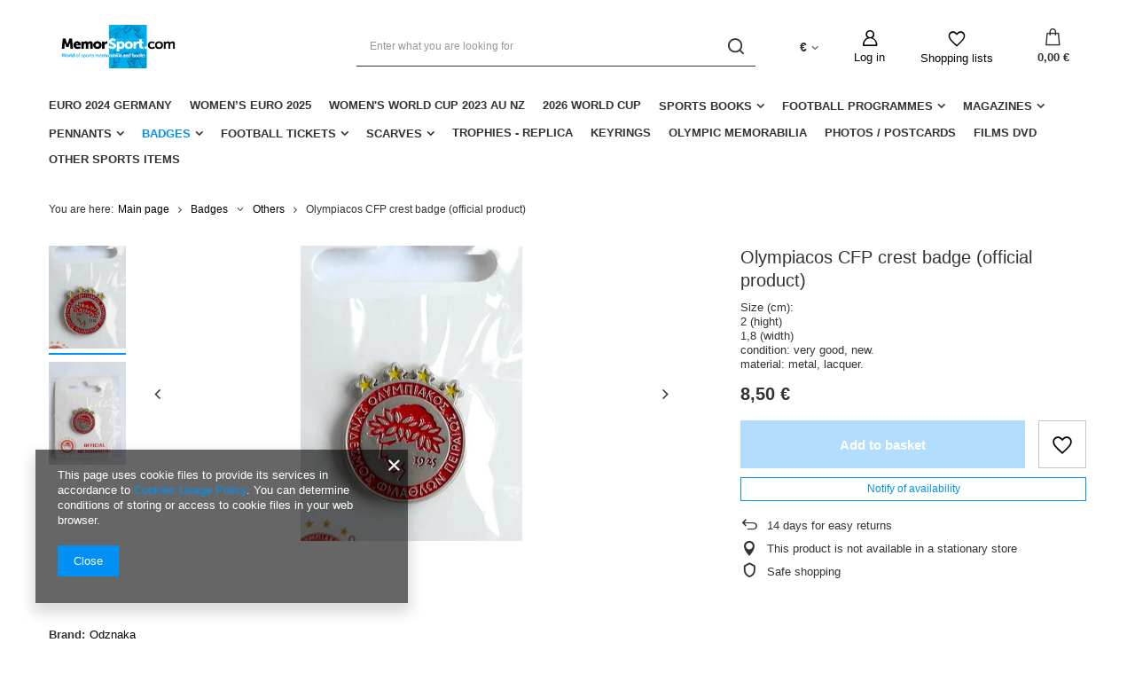

--- FILE ---
content_type: text/html; charset=utf-8
request_url: https://memorsport.com/product-eng-24824-Olympiacos-CFP-crest-badge-official-product.html
body_size: 18913
content:
<!DOCTYPE html>
<html lang="en" class="--vat --gross " ><head><meta name='viewport' content='user-scalable=no, initial-scale = 1.0, maximum-scale = 1.0, width=device-width, viewport-fit=cover'/> <link rel="preload" crossorigin="anonymous" as="font" href="/gfx/eng/fontello.woff?v=2"><meta http-equiv="Content-Type" content="text/html; charset=utf-8"><meta http-equiv="X-UA-Compatible" content="IE=edge"><title>Olympiacos CFP crest badge (official product) | Badges \ Others</title><meta name="keywords" content="Olympiacos CFP crest badge (official product)         | Badges \ Others | sports books, sports memorabilia, football clubs badges, matchday programmes, gadgets football clubs, antiquarian bookshop"><meta name="description" content="Olympiacos CFP crest badge (official product) | Size (cm): 2 (hight) 1,8 (width) condition: very good, new. material: metal, lacquer. | Badges \ Others | Sports Antiquarian recommended unique football memorabilia: books,  tickets, badges, pennants, shirts, programmes"><link rel="icon" href="/gfx/eng/favicon.ico"><meta name="theme-color" content="#0090f6"><meta name="msapplication-navbutton-color" content="#0090f6"><meta name="apple-mobile-web-app-status-bar-style" content="#0090f6"><link rel="preload stylesheet" as="style" href="/gfx/eng/style.css.gzip?r=1644918164"><script>var app_shop={urls:{prefix:'data="/gfx/'.replace('data="', '')+'eng/',graphql:'/graphql/v1/'},vars:{priceType:'gross',priceTypeVat:true,productDeliveryTimeAndAvailabilityWithBasket:false,geoipCountryCode:'US',},txt:{priceTypeText:' gross',},fn:{},fnrun:{},files:[],graphql:{}};const getCookieByName=(name)=>{const value=`; ${document.cookie}`;const parts = value.split(`; ${name}=`);if(parts.length === 2) return parts.pop().split(';').shift();return false;};if(getCookieByName('freeeshipping_clicked')){document.documentElement.classList.remove('--freeShipping');}if(getCookieByName('rabateCode_clicked')){document.documentElement.classList.remove('--rabateCode');}</script><meta name="robots" content="index,follow"><meta name="rating" content="general"><meta name="Author" content="Memorsport based on IdoSell - the best online selling solutions for your e-store (www.idosell.com/shop).">
<!-- Begin LoginOptions html -->

<style>
#client_new_social .service_item[data-name="service_Apple"]:before, 
#cookie_login_social_more .service_item[data-name="service_Apple"]:before,
.oscop_contact .oscop_login__service[data-service="Apple"]:before {
    display: block;
    height: 2.6rem;
    content: url('/gfx/standards/apple.svg?r=1743165583');
}
.oscop_contact .oscop_login__service[data-service="Apple"]:before {
    height: auto;
    transform: scale(0.8);
}
#client_new_social .service_item[data-name="service_Apple"]:has(img.service_icon):before,
#cookie_login_social_more .service_item[data-name="service_Apple"]:has(img.service_icon):before,
.oscop_contact .oscop_login__service[data-service="Apple"]:has(img.service_icon):before {
    display: none;
}
</style>

<!-- End LoginOptions html -->

<!-- Open Graph -->
<meta property="og:type" content="website"><meta property="og:url" content="https://memorsport.com/product-eng-24824-Olympiacos-CFP-crest-badge-official-product.html
"><meta property="og:title" content="Olympiacos CFP crest badge (official product)"><meta property="og:description" content="Size (cm):
2 (hight)
1,8 (width)
condition: very good, new.
material: metal, lacquer."><meta property="og:site_name" content="Memorsport"><meta property="og:locale" content="en_GB"><meta property="og:image" content="https://memorsport.com/hpeciai/9fe127ee76b61dcde772fa781b8a451b/eng_pl_Olympiacos-CFP-crest-badge-official-product-24824_1.jpg"><meta property="og:image:width" content="250"><meta property="og:image:height" content="333"><script >
window.dataLayer = window.dataLayer || [];
window.gtag = function gtag() {
dataLayer.push(arguments);
}
gtag('consent', 'default', {
'ad_storage': 'denied',
'analytics_storage': 'denied',
'ad_personalization': 'denied',
'ad_user_data': 'denied',
'wait_for_update': 500
});

gtag('set', 'ads_data_redaction', true);
</script><script  class='google_consent_mode_update'>
gtag('consent', 'update', {
'ad_storage': 'granted',
'analytics_storage': 'granted',
'ad_personalization': 'granted',
'ad_user_data': 'granted'
});
</script>
<!-- End Open Graph -->

<link rel="canonical" href="https://memorsport.com/product-eng-24824-Olympiacos-CFP-crest-badge-official-product.html" />

                <!-- Global site tag (gtag.js) -->
                <script  async src="https://www.googletagmanager.com/gtag/js?id=G-X7X8H8DTN6"></script>
                <script >
                    window.dataLayer = window.dataLayer || [];
                    window.gtag = function gtag(){dataLayer.push(arguments);}
                    gtag('js', new Date());
                    
                    gtag('config', 'G-X7X8H8DTN6');

                </script>
                <link rel="stylesheet" type="text/css" href="/data/designs/11112_22/gfx/eng/custom.css.gzip?r=1727177205">            <!-- Google Tag Manager -->
                    <script >(function(w,d,s,l,i){w[l]=w[l]||[];w[l].push({'gtm.start':
                    new Date().getTime(),event:'gtm.js'});var f=d.getElementsByTagName(s)[0],
                    j=d.createElement(s),dl=l!='dataLayer'?'&l='+l:'';j.async=true;j.src=
                    'https://www.googletagmanager.com/gtm.js?id='+i+dl;f.parentNode.insertBefore(j,f);
                    })(window,document,'script','dataLayer','GTM-X7X8H8DTN6');</script>
            <!-- End Google Tag Manager -->                <script>
                if (window.ApplePaySession && window.ApplePaySession.canMakePayments()) {
                    var applePayAvailabilityExpires = new Date();
                    applePayAvailabilityExpires.setTime(applePayAvailabilityExpires.getTime() + 2592000000); //30 days
                    document.cookie = 'applePayAvailability=yes; expires=' + applePayAvailabilityExpires.toUTCString() + '; path=/;secure;'
                    var scriptAppleJs = document.createElement('script');
                    scriptAppleJs.src = "/ajax/js/apple.js?v=3";
                    if (document.readyState === "interactive" || document.readyState === "complete") {
                          document.body.append(scriptAppleJs);
                    } else {
                        document.addEventListener("DOMContentLoaded", () => {
                            document.body.append(scriptAppleJs);
                        });  
                    }
                } else {
                    document.cookie = 'applePayAvailability=no; path=/;secure;'
                }
                </script>
                                <script>
                var listenerFn = function(event) {
                    if (event.origin !== "https://payment.idosell.com")
                        return;
                    
                    var isString = (typeof event.data === 'string' || event.data instanceof String);
                    if (!isString) return;
                    try {
                        var eventData = JSON.parse(event.data);
                    } catch (e) {
                        return;
                    }
                    if (!eventData) { return; }                                            
                    if (eventData.isError) { return; }
                    if (eventData.action != 'isReadyToPay') {return; }
                    
                    if (eventData.result.result && eventData.result.paymentMethodPresent) {
                        var googlePayAvailabilityExpires = new Date();
                        googlePayAvailabilityExpires.setTime(googlePayAvailabilityExpires.getTime() + 2592000000); //30 days
                        document.cookie = 'googlePayAvailability=yes; expires=' + googlePayAvailabilityExpires.toUTCString() + '; path=/;secure;'
                    } else {
                        document.cookie = 'googlePayAvailability=no; path=/;secure;'
                    }                                            
                }     
                if (!window.isAdded)
                {                                        
                    if (window.oldListener != null) {
                         window.removeEventListener('message', window.oldListener);
                    }                        
                    window.addEventListener('message', listenerFn);
                    window.oldListener = listenerFn;                                      
                       
                    const iframe = document.createElement('iframe');
                    iframe.src = "https://payment.idosell.com/assets/html/checkGooglePayAvailability.html?origin=https%3A%2F%2Fmemorsport.com";
                    iframe.style.display = 'none';                                            

                    if (document.readyState === "interactive" || document.readyState === "complete") {
                          if (!window.isAdded) {
                              window.isAdded = true;
                              document.body.append(iframe);
                          }
                    } else {
                        document.addEventListener("DOMContentLoaded", () => {
                            if (!window.isAdded) {
                              window.isAdded = true;
                              document.body.append(iframe);
                          }
                        });  
                    }  
                }
                </script>
                <script>let paypalDate = new Date();
                    paypalDate.setTime(paypalDate.getTime() + 86400000);
                    document.cookie = 'payPalAvailability_EUR=-1; expires=' + paypalDate.getTime() + '; path=/; secure';
                </script><link rel="preload" as="image" href="/hpeciai/964b7018aab2280e594ccf478718a0a8/eng_pm_Olympiacos-CFP-crest-badge-official-product-24824_1.jpg"><style>
								#main_banner1.skeleton .main_slider__item {
									padding-top: calc(120/757* 100%);
								}
								#main_banner1 .main_slider__item > a.loading {
									min-height: 120px;
								}
							</style><style>
									#photos_slider[data-skeleton] .photos__link:before {
										padding-top: calc(333/250* 100%);
									}
									@media (min-width: 979px) {.photos__slider[data-skeleton] .photos__figure:not(.--nav):first-child .photos__link {
										max-height: 333px;
									}}
								</style></head><body><script>
					var script = document.createElement('script');
					script.src = app_shop.urls.prefix + 'envelope.js.gzip';

					document.getElementsByTagName('body')[0].insertBefore(script, document.getElementsByTagName('body')[0].firstChild);
				</script><div id="container" class="projector_page container max-width-1200"><header class=" commercial_banner"><script class="ajaxLoad">
                app_shop.vars.vat_registered = "true";
                app_shop.vars.currency_format = "###,##0.00";
                
                    app_shop.vars.currency_before_value = false;
                
                    app_shop.vars.currency_space = true;
                
                app_shop.vars.symbol = "€";
                app_shop.vars.id= "EUR";
                app_shop.vars.baseurl = "http://memorsport.com/";
                app_shop.vars.sslurl= "https://memorsport.com/";
                app_shop.vars.curr_url= "%2Fproduct-eng-24824-Olympiacos-CFP-crest-badge-official-product.html";
                

                var currency_decimal_separator = ',';
                var currency_grouping_separator = ' ';

                
                    app_shop.vars.blacklist_extension = ["exe","com","swf","js","php"];
                
                    app_shop.vars.blacklist_mime = ["application/javascript","application/octet-stream","message/http","text/javascript","application/x-deb","application/x-javascript","application/x-shockwave-flash","application/x-msdownload"];
                
                    app_shop.urls.contact = "/contact-eng.html";
                </script><div id="viewType" style="display:none"></div><div id="logo" class="d-flex align-items-center" data-bg="/data/gfx/mask/eng/top_2_big.png"><a href="/main.php" target="_self"><img src="/data/gfx/mask/eng/logo_2_big.png" alt="Memorsport" width="980" height="155"></a></div><form action="https://memorsport.com/search.php" method="get" id="menu_search" class="menu_search"><a href="#showSearchForm" class="menu_search__mobile"></a><div class="menu_search__block"><div class="menu_search__item --input"><input class="menu_search__input" type="text" name="text" autocomplete="off" placeholder="Enter what you are looking for"><button class="menu_search__submit" type="submit"></button></div><div class="menu_search__item --results search_result"></div></div></form><div id="menu_settings" class="align-items-center justify-content-center justify-content-lg-end"><div class="open_trigger"><span class="d-none d-md-inline-block flag_txt">€</span><div class="menu_settings_wrapper d-md-none"><div class="menu_settings_inline"><div class="menu_settings_header">
										Language and currency:
									</div><div class="menu_settings_content"><span class="menu_settings_flag flag flag_eng"></span><strong class="menu_settings_value"><span class="menu_settings_language">en</span><span> | </span><span class="menu_settings_currency">€</span></strong></div></div><div class="menu_settings_inline"><div class="menu_settings_header">
										Delivery to:
									</div><div class="menu_settings_content"><strong class="menu_settings_value">Poland</strong></div></div></div><i class="icon-angle-down d-none d-md-inline-block"></i></div><form action="https://memorsport.com/settings.php" method="post"><ul class="bg_alter"><li><div class="form-group"><label for="menu_settings_curr">Prices in:</label><div class="select-after"><select class="form-control" name="curr" id="menu_settings_curr"><option value="PLN">zł (1 € = 4.2128zł)
																	</option><option value="EUR" selected>€</option><option value="USD">$ (1 € = 1.1693$)
																	</option><option value="GBP">£ (1 € = 0.8698£)
																	</option></select></div></div><div class="form-group"><label for="menu_settings_country">Country of collecting the order</label><div class="select-after"><select class="form-control" name="country" id="menu_settings_country"><option value="1143020002">Afghanistan</option><option value="1170044706">Akrotiri</option><option value="1143020001">Albania</option><option value="1143020004">Algieria</option><option value="1143020005">Andorra</option><option value="1143020006">Angola</option><option value="1143020007">Anguilla</option><option value="1143020009">Antigua and Barbuda</option><option value="1143020012">Argentina</option><option value="1143020013">Armenia</option><option value="1143020015">Australia</option><option value="1143020016">Austria</option><option value="1143020017">Azerbaijan</option><option value="1143020018">Bahamas</option><option value="1143020019">Bahrain</option><option value="1143020027">Belarus</option><option value="1143020022">Belgium</option><option value="1143020028">Boliwia</option><option value="1143020029">Bosnia and Herzegovina</option><option value="1143020031">Brazil</option><option value="1143020033">Bulgaria</option><option value="1143020095">Canada</option><option value="1143020036">Chile</option><option value="1143020037">China</option><option value="1143020101"> Colombia</option><option value="1143020107">Costa Rica</option><option value="1143020038">Croatia</option><option value="1143020040">Cyprus</option><option value="1143020041">Czech Republic</option><option value="1143020042">Denmark</option><option value="1143020049">Ecuador</option><option value="1143020048">Egypt</option><option value="1143020051">Estonia</option><option value="1143020056">Finland</option><option value="1143020057">France</option><option value="1143020065">Georgia</option><option value="1143020143">Germany</option><option value="1143020218">Great Britain</option><option value="1143020062">Greece</option><option value="1143020078">Hong Kong</option><option value="1143020217">Hungary</option><option value="1143020084">Iceland</option><option value="1143020079">India</option><option value="1143020080">Indonesia</option><option value="1143020083">Ireland</option><option value="1143020085">Israel</option><option value="1143020220">Italy</option><option value="1143020087">Japan</option><option value="1143020118">Latvia</option><option value="1143020115">Liechtenstein</option><option value="1143020116">Lithuania</option><option value="1143020117">Luxembourg</option><option value="1143020119">Macedonia</option><option value="1143020123">Malaysia</option><option value="1143020126">Malta</option><option value="1143020133">Mexico</option><option value="1143020134">Moldova</option><option value="1143020135">Monaco</option><option value="1170044701">Montenegro</option><option value="1143020129">Morocco</option><option value="1143020076">Netherlands</option><option value="1143020151">New Zealand</option><option value="1143020149">Norway</option><option value="1143020158">Paraguay</option><option value="1143020159">Peru</option><option value="1143020054">Philippines</option><option selected value="1143020003">Poland</option><option value="1143020163">Portugal</option><option value="1143020096">Qatar</option><option value="1143020169">Romania</option><option value="1143020168">Russia</option><option value="1143020177">San Marino</option><option value="1143020011">Saudi Arabia</option><option value="1170044700">Serbia</option><option value="1143020181">Singapore</option><option value="1143020182">Slovakia</option><option value="1143020183">Slovenia</option><option value="1143020165">South Africa</option><option value="1143020106">South Korea </option><option value="1143020075">Spain</option><option value="1143020193">Sweden</option><option value="1143020192">Switzerland</option><option value="1143020197">Taiwan</option><option value="1143020196">Thailand</option><option value="1143020204">Tunisia</option><option value="1143020205">Turkey</option><option value="1143020210">Ukraine</option><option value="1143020234">United Arab Emirates</option><option value="1143020186"> United States</option><option value="1143020211">Uruguay</option><option value="1143020212">Uzbekistan</option><option value="1143020219">Vietnam</option></select></div></div></li><li class="buttons"><button class="btn --solid --large" type="submit">
										Apply changes
									</button></li></ul></form><div id="menu_additional"><a class="account_link" href="https://memorsport.com/login.php">Log in</a><div class="shopping_list_top" data-empty="true"><a href="https://memorsport.com/en/shoppinglist/" class="wishlist_link slt_link">Shopping lists</a><div class="slt_lists"><ul class="slt_lists__nav"><li class="slt_lists__nav_item" data-list_skeleton="true" data-list_id="true" data-shared="true"><a class="slt_lists__nav_link" data-list_href="true"><span class="slt_lists__nav_name" data-list_name="true"></span><span class="slt_lists__count" data-list_count="true">0</span></a></li></ul><span class="slt_lists__empty">Add to it products you like and want to buy later.</span></div></div></div></div><div class="shopping_list_top_mobile" data-empty="true"><a href="https://memorsport.com/en/shoppinglist/" class="sltm_link"></a></div><div class="sl_choose sl_dialog"><div class="sl_choose__wrapper sl_dialog__wrapper p-4 p-md-5"><div class="sl_choose__item --top sl_dialog_close mb-2"><strong class="sl_choose__label">Save to shopping list</strong></div><div class="sl_choose__item --lists" data-empty="true"><div class="sl_choose__list f-group --radio m-0 d-md-flex align-items-md-center justify-content-md-between" data-list_skeleton="true" data-list_id="true" data-shared="true"><input type="radio" name="add" class="sl_choose__input f-control" id="slChooseRadioSelect" data-list_position="true"><label for="slChooseRadioSelect" class="sl_choose__group_label f-label py-4" data-list_position="true"><span class="sl_choose__sub d-flex align-items-center"><span class="sl_choose__name" data-list_name="true"></span><span class="sl_choose__count" data-list_count="true">0</span></span></label><button type="button" class="sl_choose__button --desktop btn --solid">Save</button></div></div><div class="sl_choose__item --create sl_create mt-4"><a href="#new" class="sl_create__link  align-items-center">Create a new shopping list</a><form class="sl_create__form align-items-center"><div class="sl_create__group f-group --small mb-0"><input type="text" class="sl_create__input f-control" required="required"><label class="sl_create__label f-label">New list name</label></div><button type="submit" class="sl_create__button btn --solid ml-2 ml-md-3">Create a list</button></form></div><div class="sl_choose__item --mobile mt-4 d-flex justify-content-center d-md-none"><button class="sl_choose__button --mobile btn --solid --large">Save</button></div></div></div><div id="menu_basket" class="topBasket"><a class="topBasket__sub" href="/basketedit.php"><span class="badge badge-info"></span><strong class="topBasket__price" style="display: none;">0,00 €</strong></a><div class="topBasket__details --products" style="display: none;"><div class="topBasket__block --labels"><label class="topBasket__item --name">Product</label><label class="topBasket__item --sum">Quantity</label><label class="topBasket__item --prices">Price</label></div><div class="topBasket__block --products"></div></div><div class="topBasket__details --shipping" style="display: none;"><span class="topBasket__name">Delivery cost from</span><span id="shipppingCost"></span></div><script>
						app_shop.vars.cache_html = true;
					</script></div><nav id="menu_categories" class="wide"><button type="button" class="navbar-toggler"><i class="icon-reorder"></i></button><div class="navbar-collapse" id="menu_navbar"><ul class="navbar-nav mx-md-n2"><li class="nav-item"><a  href="/eng_m_Euro-2024-Germany-392.html" target="_self" title="Euro 2024 Germany" class="nav-link" >Euro 2024 Germany</a></li><li class="nav-item"><a  href="/eng_m_Womens-EURO-2025-518.html" target="_self" title="Women’s EURO 2025" class="nav-link" >Women’s EURO 2025</a></li><li class="nav-item"><a  href="/eng_m_Womens-World-Cup-2023-AU-NZ-399.html" target="_self" title="Women's World Cup 2023 AU NZ" class="nav-link" >Women's World Cup 2023 AU NZ</a></li><li class="nav-item"><a  href="/eng_m_2026-World-Cup-356.html" target="_self" title="2026 World Cup" class="nav-link" >2026 World Cup</a></li><li class="nav-item"><a  href="/eng_m_Sports-Books-260.html" target="_self" title="Sports Books" class="nav-link" >Sports Books</a><ul class="navbar-subnav"><li class="nav-item"><a class="nav-link" href="/eng_m_Sports-Books_Football-261.html" target="_self">Football</a><ul class="navbar-subsubnav more"><li class="nav-item"><a class="nav-link" href="/eng_m_Sports-Books_Football_World-Cup-300.html" target="_self">World Cup </a></li><li class="nav-item"><a class="nav-link" href="/eng_m_Sports-Books_Football_Euro-Championship-299.html" target="_self">Euro Championship</a></li><li class="nav-item"><a class="nav-link" href="/eng_m_Sports-Books_Football_European-Cups-298.html" target="_self">European Cups</a></li><li class="nav-item"><a class="nav-link" href="/eng_m_Sports-Books_Football_Poland-288.html" target="_self">Poland</a></li><li class="nav-item"><a class="nav-link" href="/eng_m_Sports-Books_Football_Czech-Republic-293.html" target="_self">Czech Republic</a></li><li class="nav-item"><a class="nav-link" href="/eng_m_Sports-Books_Football_Germany-289.html" target="_self">Germany</a></li><li class="nav-item"><a class="nav-link" href="/eng_m_Sports-Books_Football_Great-Britain-291.html" target="_self">Great Britain</a></li><li class="nav-item"><a class="nav-link" href="/eng_m_Sports-Books_Football_Belgium-290.html" target="_self">Belgium</a></li><li class="nav-item"><a class="nav-link" href="/eng_m_Sports-Books_Football_France-304.html" target="_self">France</a></li><li class="nav-item"><a class="nav-link" href="/eng_m_Sports-Books_Football_Holland-346.html" target="_self">Holland</a></li><li class="nav-item"><a class="nav-link" href="/eng_m_Sports-Books_Football_Italy-347.html" target="_self">Italy</a></li><li class="nav-item"><a class="nav-link" href="/eng_m_Sports-Books_Football_Ukraine-292.html" target="_self">Ukraine</a></li><li class="nav-item"><a class="nav-link" href="/eng_m_Sports-Books_Football_Hungary-294.html" target="_self">Hungary</a></li><li class="nav-item"><a class="nav-link" href="/eng_m_Sports-Books_Football_Romania-295.html" target="_self">Romania</a></li><li class="nav-item"><a class="nav-link" href="/eng_m_Sports-Books_Football_Bulgaria-340.html" target="_self">Bulgaria</a></li><li class="nav-item"><a class="nav-link" href="/eng_m_Sports-Books_Football_Greece-297.html" target="_self">Greece</a></li><li class="nav-item"><a class="nav-link" href="/eng_m_Sports-Books_Football_Turkey-349.html" target="_self">Turkey</a></li><li class="nav-item"><a class="nav-link" href="/eng_m_Sports-Books_Football_Another-Countries-337.html" target="_self">Another Countries</a></li><li class="nav-item"><a class="nav-link" href="/eng_m_Sports-Books_Football_Varia-343.html" target="_self">Varia</a></li><li class="nav-item"><a class="nav-link" href="/eng_m_Sports-Books_Football_Training-344.html" target="_self">Training</a></li><li class="nav-item display-all more"><a href="##" class="nav-link display-all" txt_alt="- fold">
																		+ extend
																	</a></li></ul></li><li class="nav-item empty"><a class="nav-link" href="/eng_m_Sports-Books_Olympic-Games-262.html" target="_self">Olympic Games</a></li><li class="nav-item empty"><a class="nav-link" href="/eng_m_Sports-Books_Volleyball-263.html" target="_self">Volleyball</a></li><li class="nav-item empty"><a class="nav-link" href="/eng_m_Sports-Books_Handball-390.html" target="_self">Handball</a></li><li class="nav-item empty"><a class="nav-link" href="/eng_m_Sports-Books_Athletics-264.html" target="_self">Athletics</a></li><li class="nav-item empty"><a class="nav-link" href="/eng_m_Sports-Books_Boxing-265.html" target="_self">Boxing </a></li><li class="nav-item empty"><a class="nav-link" href="/eng_m_Sports-Books_Combat-Sports-382.html" target="_self">Combat Sports</a></li><li class="nav-item empty"><a class="nav-link" href="/eng_m_Sports-Books_Basketball-266.html" target="_self">Basketball</a></li><li class="nav-item"><a class="nav-link" href="/eng_m_Sports-Books_Speedway-277.html" target="_self">Speedway</a><ul class="navbar-subsubnav"><li class="nav-item"><a class="nav-link" href="/eng_m_Sports-Books_Speedway_Programmes-301.html" target="_self">Programmes</a></li><li class="nav-item"><a class="nav-link" href="/eng_m_Sports-Books_Speedway_Reference-Clubs-Histories-302.html" target="_self">Reference / Clubs Histories</a></li><li class="nav-item"><a class="nav-link" href="/eng_m_Sports-Books_Speedway_Biographies-303.html" target="_self">Biographies</a></li></ul></li><li class="nav-item empty"><a class="nav-link" href="/eng_m_Sports-Books_Motor-Sports-387.html" target="_self">Motor Sports</a></li><li class="nav-item empty"><a class="nav-link" href="/eng_m_Sports-Books_Tennis-268.html" target="_self">Tennis</a></li><li class="nav-item empty"><a class="nav-link" href="/eng_m_Sports-Books_Cycling-269.html" target="_self">Cycling</a></li><li class="nav-item empty"><a class="nav-link" href="/eng_m_Sports-Books_Winter-Sports-270.html" target="_self">Winter Sports</a></li><li class="nav-item empty"><a class="nav-link" href="/eng_m_Sports-Books_Water-Sports-380.html" target="_self">Water Sports</a></li><li class="nav-item empty"><a class="nav-link" href="/eng_m_Sports-Books_Alpinism-376.html" target="_self">Alpinism</a></li><li class="nav-item empty"><a class="nav-link" href="/eng_m_Sports-Books_Horse-riding-378.html" target="_self">Horse riding</a></li><li class="nav-item empty"><a class="nav-link" href="/eng_m_Sports-Books_Chess-Bridge-389.html" target="_self">Chess, Bridge</a></li><li class="nav-item empty"><a class="nav-link" href="/eng_m_Sports-Books_Others-Sports-391.html" target="_self">Others Sports</a></li><li class="nav-item empty"><a class="nav-link" href="/eng_m_Sports-Books_Varia-271.html" target="_self">Varia</a></li><li class="nav-item empty"><a class="nav-link" href="/eng_m_Sports-Books_Biographies-342.html" target="_self">Biographies</a></li></ul></li><li class="nav-item"><a  href="/eng_m_Football-Programmes-272.html" target="_self" title="Football Programmes" class="nav-link" >Football Programmes</a><ul class="navbar-subnav"><li class="nav-item empty"><a class="nav-link" href="/eng_m_Football-Programmes_International-Matches-273.html" target="_self">International Matches</a></li><li class="nav-item empty"><a class="nav-link" href="/eng_m_Football-Programmes_European-Cups-274.html" target="_self">European Cups</a></li><li class="nav-item empty"><a class="nav-link" href="/eng_m_Football-Programmes_Domestic-Matches-275.html" target="_self">Domestic Matches</a></li><li class="nav-item empty"><a class="nav-link" href="/eng_m_Football-Programmes_Others-276.html" target="_self">Others</a></li><li class="nav-item empty"><a class="nav-link" href="/eng_m_Football-Programmes_Other-sports-345.html" target="_self">Other sports</a></li></ul></li><li class="nav-item"><a  href="/eng_m_Magazines-278.html" target="_self" title="Magazines" class="nav-link" >Magazines</a><ul class="navbar-subnav"><li class="nav-item empty"><a class="nav-link" href="/eng_m_Magazines_Football-Guides-279.html" target="_self">Football Guides</a></li><li class="nav-item empty"><a class="nav-link" href="/eng_m_Magazines_Collectibles-280.html" target="_self">Collectibles</a></li><li class="nav-item empty"><a class="nav-link" href="/eng_m_Magazines_Others-281.html" target="_self">Others</a></li></ul></li><li class="nav-item"><a  href="/eng_m_Pennants-282.html" target="_self" title="Pennants" class="nav-link" >Pennants</a><ul class="navbar-subnav"><li class="nav-item empty"><a class="nav-link" href="/eng_m_Pennants_Football-Federations-341.html" target="_self">Football Federations</a></li><li class="nav-item empty"><a class="nav-link" href="/eng_m_Pennants_Polish-Clubs-283.html" target="_self">Polish Clubs</a></li><li class="nav-item empty"><a class="nav-link" href="/eng_m_Pennants_German-Clubs-284.html" target="_self">German Clubs</a></li><li class="nav-item empty"><a class="nav-link" href="/eng_m_Pennants_Commemorative-286.html" target="_self">Commemorative</a></li><li class="nav-item empty"><a class="nav-link" href="/eng_m_Pennants_Others-339.html" target="_self">Others</a></li></ul></li><li class="nav-item active"><a  href="/eng_m_Badges-305.html" target="_self" title="Badges" class="nav-link active" >Badges</a><ul class="navbar-subnav"><li class="nav-item empty"><a class="nav-link" href="/eng_m_Badges_Football-Federations-306.html" target="_self">Football Federations</a></li><li class="nav-item empty"><a class="nav-link" href="/eng_m_Badges_Poland-307.html" target="_self">Poland</a></li><li class="nav-item empty"><a class="nav-link" href="/eng_m_Badges_Germany-308.html" target="_self">Germany</a></li><li class="nav-item empty"><a class="nav-link" href="/eng_m_Badges_Spain-309.html" target="_self">Spain</a></li><li class="nav-item empty"><a class="nav-link" href="/eng_m_Badges_Sweden-310.html" target="_self">Sweden</a></li><li class="nav-item empty"><a class="nav-link" href="/eng_m_Badges_Holland-311.html" target="_self">Holland</a></li><li class="nav-item empty"><a class="nav-link" href="/eng_m_Badges_Belgium-322.html" target="_self">Belgium</a></li><li class="nav-item empty"><a class="nav-link" href="/eng_m_Badges_France-321.html" target="_self">France</a></li><li class="nav-item empty"><a class="nav-link" href="/eng_m_Badges_Romania-312.html" target="_self">Romania</a></li><li class="nav-item empty"><a class="nav-link" href="/eng_m_Badges_Hungary-313.html" target="_self">Hungary</a></li><li class="nav-item empty"><a class="nav-link" href="/eng_m_Badges_Bulgaria-314.html" target="_self">Bulgaria</a></li><li class="nav-item empty"><a class="nav-link" href="/eng_m_Badges_Serbia-315.html" target="_self">Serbia</a></li><li class="nav-item empty"><a class="nav-link" href="/eng_m_Badges_Croatia-316.html" target="_self">Croatia</a></li><li class="nav-item empty"><a class="nav-link" href="/eng_m_Badges_Czech-Republic-317.html" target="_self">Czech Republic</a></li><li class="nav-item empty"><a class="nav-link" href="/eng_m_Badges_Ukraine-318.html" target="_self">Ukraine</a></li><li class="nav-item empty"><a class="nav-link" href="/eng_m_Badges_South-America-319.html" target="_self">South America</a></li><li class="nav-item active empty"><a class="nav-link active" href="/eng_m_Badges_Others-320.html" target="_self">Others</a></li><li class="nav-item empty"><a class="nav-link" href="/eng_m_Badges_Commemorative-323.html" target="_self">Commemorative</a></li><li class="nav-item empty"><a class="nav-link" href="/eng_m_Badges_Slovenia-364.html" target="_self">Slovenia</a></li><li class="nav-item empty"><a class="nav-link" href="/eng_m_Badges_Slovakia-365.html" target="_self">Slovakia</a></li><li class="nav-item empty"><a class="nav-link" href="/eng_m_Badges_Denmark-366.html" target="_self">Denmark</a></li><li class="nav-item empty"><a class="nav-link" href="/eng_m_Badges_Austria-367.html" target="_self">Austria</a></li><li class="nav-item empty"><a class="nav-link" href="/eng_m_Badges_Switzerland-368.html" target="_self">Switzerland</a></li><li class="nav-item empty"><a class="nav-link" href="/eng_m_Badges_England-369.html" target="_self">England</a></li><li class="nav-item empty"><a class="nav-link" href="/eng_m_Badges_Portugal-372.html" target="_self">Portugal</a></li><li class="nav-item empty"><a class="nav-link" href="/eng_m_Badges_Russia-373.html" target="_self">Russia</a></li><li class="nav-item empty"><a class="nav-link" href="/eng_m_Badges_Italy-374.html" target="_self">Italy</a></li></ul></li><li class="nav-item"><a  href="/eng_m_Football-Tickets-324.html" target="_self" title="Football Tickets" class="nav-link" >Football Tickets</a><ul class="navbar-subnav"><li class="nav-item empty"><a class="nav-link" href="/eng_m_Football-Tickets_European-Cups-325.html" target="_self">European Cups</a></li><li class="nav-item empty"><a class="nav-link" href="/eng_m_Football-Tickets_International-Matches-326.html" target="_self">International Matches</a></li><li class="nav-item empty"><a class="nav-link" href="/eng_m_Football-Tickets_Domestic-Leagues-327.html" target="_self">Domestic Leagues</a></li><li class="nav-item empty"><a class="nav-link" href="/eng_m_Football-Tickets_Others-328.html" target="_self">Others</a></li><li class="nav-item empty"><a class="nav-link" href="/eng_m_Football-Tickets_Other-Sports-329.html" target="_self">Other Sports</a></li></ul></li><li class="nav-item"><a  href="/eng_m_Scarves-330.html" target="_self" title="Scarves" class="nav-link" >Scarves</a><ul class="navbar-subnav"><li class="nav-item empty"><a class="nav-link" href="/eng_m_Scarves_Clubs-331.html" target="_self">Clubs</a></li><li class="nav-item empty"><a class="nav-link" href="/eng_m_Scarves_Matches-332.html" target="_self">Matches</a></li><li class="nav-item empty"><a class="nav-link" href="/eng_m_Scarves_Commemorative-333.html" target="_self">Commemorative</a></li></ul></li><li class="nav-item"><a  href="/eng_m_Trophies-replica-397.html" target="_self" title="Trophies - replica" class="nav-link" >Trophies - replica</a></li><li class="nav-item"><a  href="/eng_m_Keyrings-395.html" target="_self" title="Keyrings" class="nav-link" >Keyrings</a></li><li class="nav-item"><a  href="/eng_m_Olympic-Memorabilia-338.html" target="_self" title="Olympic Memorabilia" class="nav-link" >Olympic Memorabilia</a></li><li class="nav-item"><a  href="/eng_m_Photos-Postcards-335.html" target="_self" title="Photos / Postcards" class="nav-link" >Photos / Postcards</a></li><li class="nav-item"><a  href="/eng_m_Films-DVD-336.html" target="_self" title="Films DVD" class="nav-link" >Films DVD</a></li><li class="nav-item"><a  href="/eng_m_Other-sports-items-287.html" target="_self" title="Other sports items" class="nav-link" >Other sports items</a></li></ul></div></nav><div id="breadcrumbs" class="breadcrumbs"><div class="back_button"><button id="back_button"></button></div><div class="list_wrapper"><ol><li><span>You are here:  </span></li><li class="bc-main"><span><a href="/">Main page</a></span></li><li class="category bc-item-1 --more"><a class="category" href="/eng_m_Badges-305.html">Badges</a><ul class="breadcrumbs__sub"><li class="breadcrumbs__item"><a class="breadcrumbs__link --link" href="/eng_m_Badges_Football-Federations-306.html">Football Federations</a></li><li class="breadcrumbs__item"><a class="breadcrumbs__link --link" href="/eng_m_Badges_Poland-307.html">Poland</a></li><li class="breadcrumbs__item"><a class="breadcrumbs__link --link" href="/eng_m_Badges_Germany-308.html">Germany</a></li><li class="breadcrumbs__item"><a class="breadcrumbs__link --link" href="/eng_m_Badges_Spain-309.html">Spain</a></li><li class="breadcrumbs__item"><a class="breadcrumbs__link --link" href="/eng_m_Badges_Sweden-310.html">Sweden</a></li><li class="breadcrumbs__item"><a class="breadcrumbs__link --link" href="/eng_m_Badges_Holland-311.html">Holland</a></li><li class="breadcrumbs__item"><a class="breadcrumbs__link --link" href="/eng_m_Badges_Belgium-322.html">Belgium</a></li><li class="breadcrumbs__item"><a class="breadcrumbs__link --link" href="/eng_m_Badges_France-321.html">France</a></li><li class="breadcrumbs__item"><a class="breadcrumbs__link --link" href="/eng_m_Badges_Romania-312.html">Romania</a></li><li class="breadcrumbs__item"><a class="breadcrumbs__link --link" href="/eng_m_Badges_Hungary-313.html">Hungary</a></li><li class="breadcrumbs__item"><a class="breadcrumbs__link --link" href="/eng_m_Badges_Bulgaria-314.html">Bulgaria</a></li><li class="breadcrumbs__item"><a class="breadcrumbs__link --link" href="/eng_m_Badges_Serbia-315.html">Serbia</a></li><li class="breadcrumbs__item"><a class="breadcrumbs__link --link" href="/eng_m_Badges_Croatia-316.html">Croatia</a></li><li class="breadcrumbs__item"><a class="breadcrumbs__link --link" href="/eng_m_Badges_Czech-Republic-317.html">Czech Republic</a></li><li class="breadcrumbs__item"><a class="breadcrumbs__link --link" href="/eng_m_Badges_Ukraine-318.html">Ukraine</a></li><li class="breadcrumbs__item"><a class="breadcrumbs__link --link" href="/eng_m_Badges_South-America-319.html">South America</a></li><li class="breadcrumbs__item"><a class="breadcrumbs__link --link" href="/eng_m_Badges_Others-320.html">Others</a></li><li class="breadcrumbs__item"><a class="breadcrumbs__link --link" href="/eng_m_Badges_Commemorative-323.html">Commemorative</a></li><li class="breadcrumbs__item"><a class="breadcrumbs__link --link" href="/eng_m_Badges_Slovenia-364.html">Slovenia</a></li><li class="breadcrumbs__item"><a class="breadcrumbs__link --link" href="/eng_m_Badges_Slovakia-365.html">Slovakia</a></li><li class="breadcrumbs__item"><a class="breadcrumbs__link --link" href="/eng_m_Badges_Denmark-366.html">Denmark</a></li><li class="breadcrumbs__item"><a class="breadcrumbs__link --link" href="/eng_m_Badges_Austria-367.html">Austria</a></li><li class="breadcrumbs__item"><a class="breadcrumbs__link --link" href="/eng_m_Badges_Switzerland-368.html">Switzerland</a></li><li class="breadcrumbs__item"><a class="breadcrumbs__link --link" href="/eng_m_Badges_England-369.html">England</a></li><li class="breadcrumbs__item"><a class="breadcrumbs__link --link" href="/eng_m_Badges_Portugal-372.html">Portugal</a></li><li class="breadcrumbs__item"><a class="breadcrumbs__link --link" href="/eng_m_Badges_Russia-373.html">Russia</a></li><li class="breadcrumbs__item"><a class="breadcrumbs__link --link" href="/eng_m_Badges_Italy-374.html">Italy</a></li></ul></li><li class="category bc-item-2 bc-active"><a class="category" href="/eng_m_Badges_Others-320.html">Others</a></li><li class="bc-active bc-product-name"><span>Olympiacos CFP crest badge (official product)</span></li></ol></div></div></header><div id="layout" class="row clearfix "><aside class="col-3"><section class="shopping_list_menu"><div class="shopping_list_menu__block --lists slm_lists" data-empty="true"><span class="slm_lists__label">Shopping lists</span><ul class="slm_lists__nav"><li class="slm_lists__nav_item" data-list_skeleton="true" data-list_id="true" data-shared="true"><a class="slm_lists__nav_link" data-list_href="true"><span class="slm_lists__nav_name" data-list_name="true"></span><span class="slm_lists__count" data-list_count="true">0</span></a></li><li class="slm_lists__nav_header"><span class="slm_lists__label">Shopping lists</span></li></ul><a href="#manage" class="slm_lists__manage d-none align-items-center d-md-flex">Manage your lists</a></div><div class="shopping_list_menu__block --bought slm_bought"><a class="slm_bought__link d-flex" href="https://memorsport.com/products-bought.php">
						List of purchased products
					</a></div><div class="shopping_list_menu__block --info slm_info"><strong class="slm_info__label d-block mb-3">How does a shopping list work?</strong><ul class="slm_info__list"><li class="slm_info__list_item d-flex mb-3">
							Once logged in, you can place and store any number of products on your shopping list indefinitely.
						</li><li class="slm_info__list_item d-flex mb-3">
							Adding a product to your shopping list does not automatically mean you have reserved it.
						</li><li class="slm_info__list_item d-flex mb-3">
							For non-logged-in customers the shopping list is stored until the session expires (about 24h).
						</li></ul></div></section><div id="mobileCategories" class="mobileCategories"><div class="mobileCategories__item --menu"><a class="mobileCategories__link --active" href="#" data-ids="#menu_search,.shopping_list_menu,#menu_search,#menu_navbar,#menu_navbar3, #menu_blog">
                            Menu
                        </a></div><div class="mobileCategories__item --account"><a class="mobileCategories__link" href="#" data-ids="#menu_contact,#login_menu_block">
                            Account
                        </a></div><div class="mobileCategories__item --settings"><a class="mobileCategories__link" href="#" data-ids="#menu_settings">
                                Settings
                            </a></div></div><div class="setMobileGrid" data-item="#menu_navbar"></div><div class="setMobileGrid" data-item="#menu_navbar3" data-ismenu1="true"></div><div class="setMobileGrid" data-item="#menu_blog"></div><div class="login_menu_block d-lg-none" id="login_menu_block"><a class="sign_in_link" href="/login.php" title=""><i class="icon-user"></i><span>Sign in</span></a><a class="registration_link" href="/client-new.php?register" title=""><i class="icon-lock"></i><span>Register</span></a><a class="order_status_link" href="/order-open.php" title=""><i class="icon-globe"></i><span>Check order status</span></a></div><div class="setMobileGrid" data-item="#menu_contact"></div><div class="setMobileGrid" data-item="#menu_settings"></div></aside><div id="content" class="col-12"><div id="menu_compare_product" class="compare mb-2 pt-sm-3 pb-sm-3 mb-sm-3" style="display: none;"><div class="compare__label d-none d-sm-block">Add to compare</div><div class="compare__sub"></div><div class="compare__buttons"><a class="compare__button btn --solid --secondary" href="https://memorsport.com/product-compare.php" title="Compare all products" target="_blank"><span>Compare products </span><span class="d-sm-none">(0)</span></a><a class="compare__button --remove btn d-none d-sm-block" href="https://memorsport.com/settings.php?comparers=remove&amp;product=###" title="Delete all products">
                        Remove products
                    </a></div><script>
                        var cache_html = true;
                    </script></div><section id="projector_photos" class="photos d-flex align-items-start mb-4 mb-md-6" data-nav="true"><div id="photos_nav" class="photos__nav d-none d-md-flex flex-md-column"><figure class="photos__figure --nav"><a class="photos__link --nav" href="/hpeciai/9fe127ee76b61dcde772fa781b8a451b/eng_pl_Olympiacos-CFP-crest-badge-official-product-24824_1.jpg" data-slick-index="0" data-width="260" data-height="347"><img class="photos__photo b-lazy --nav" alt="Olympiacos CFP crest badge (official product)" data-src="/hpeciai/f35d173c4bf6d28060665b6104729852/eng_ps_Olympiacos-CFP-crest-badge-official-product-24824_1.jpg"></a></figure><figure class="photos__figure --nav"><a class="photos__link --nav" href="/hpeciai/4d877d68d47ef3988425feeba27e9a4e/eng_pl_Olympiacos-CFP-crest-badge-official-product-24824_2.jpg" data-slick-index="1" data-width="260" data-height="347"><img class="photos__photo b-lazy --nav" alt="Olympiacos CFP crest badge (official product)" data-src="/hpeciai/2a2f93d5629cd3589161cfaa1683ea3e/eng_ps_Olympiacos-CFP-crest-badge-official-product-24824_2.jpg"></a></figure></div><div id="photos_slider" class="photos__slider" data-skeleton="true" data-nav="true"><div class="photos___slider_wrapper"><figure class="photos__figure"><a class="photos__link" href="/hpeciai/9fe127ee76b61dcde772fa781b8a451b/eng_pl_Olympiacos-CFP-crest-badge-official-product-24824_1.jpg" data-width="375" data-height="500"><img class="photos__photo" alt="Olympiacos CFP crest badge (official product)" src="/hpeciai/964b7018aab2280e594ccf478718a0a8/eng_pm_Olympiacos-CFP-crest-badge-official-product-24824_1.jpg"></a></figure><figure class="photos__figure"><a class="photos__link" href="/hpeciai/4d877d68d47ef3988425feeba27e9a4e/eng_pl_Olympiacos-CFP-crest-badge-official-product-24824_2.jpg" data-width="375" data-height="500"><img class="photos__photo slick-loading" alt="Olympiacos CFP crest badge (official product)" data-lazy="/hpeciai/7b8ea167594f87e982f87ae0f65fb8a0/eng_pm_Olympiacos-CFP-crest-badge-official-product-24824_2.jpg"></a></figure></div></div></section><div class="pswp" tabindex="-1" role="dialog" aria-hidden="true"><div class="pswp__bg"></div><div class="pswp__scroll-wrap"><div class="pswp__container"><div class="pswp__item"></div><div class="pswp__item"></div><div class="pswp__item"></div></div><div class="pswp__ui pswp__ui--hidden"><div class="pswp__top-bar"><div class="pswp__counter"></div><button class="pswp__button pswp__button--close" title="Close (Esc)"></button><button class="pswp__button pswp__button--share" title="Share"></button><button class="pswp__button pswp__button--fs" title="Toggle fullscreen"></button><button class="pswp__button pswp__button--zoom" title="Zoom in/out"></button><div class="pswp__preloader"><div class="pswp__preloader__icn"><div class="pswp__preloader__cut"><div class="pswp__preloader__donut"></div></div></div></div></div><div class="pswp__share-modal pswp__share-modal--hidden pswp__single-tap"><div class="pswp__share-tooltip"></div></div><button class="pswp__button pswp__button--arrow--left" title="Previous (arrow left)"></button><button class="pswp__button pswp__button--arrow--right" title="Next (arrow right)"></button><div class="pswp__caption"><div class="pswp__caption__center"></div></div></div></div></div><section id="projector_productname" class="product_name"><div class="product_name__block --name mb-2"><h1 class="product_name__name m-0">Olympiacos CFP crest badge (official product)</h1></div><div class="product_name__block --description mb-3"><ul><li>Size (cm):</li><li>2 (hight)</li><li>1,8 (width)</li><li>condition: very good, new.</li><li>material: metal, lacquer.</li></ul></div></section><script class="ajaxLoad">
				cena_raty = 8.50;
				
						var client_login = 'false'
					
				var client_points = '';
				var points_used = '';
				var shop_currency = '€';
				var product_data = {
				"product_id": '24824',
				
				"currency":"€",
				"product_type":"product_item",
				"unit":"-",
				"unit_plural":"-",

				"unit_sellby":"1",
				"unit_precision":"0",

				"base_price":{
				
					"maxprice":"8.50",
				
					"maxprice_formatted":"8,50 €",
				
					"maxprice_net":"6.93",
				
					"maxprice_net_formatted":"6,93 €",
				
					"minprice":"8.50",
				
					"minprice_formatted":"8,50 €",
				
					"minprice_net":"6.93",
				
					"minprice_net_formatted":"6,93 €",
				
					"size_max_maxprice_net":"0.00",
				
					"size_min_maxprice_net":"0.00",
				
					"size_max_maxprice_net_formatted":"0,00 €",
				
					"size_min_maxprice_net_formatted":"0,00 €",
				
					"size_max_maxprice":"0.00",
				
					"size_min_maxprice":"0.00",
				
					"size_max_maxprice_formatted":"0,00 €",
				
					"size_min_maxprice_formatted":"0,00 €",
				
					"price_unit_sellby":"8.50",
				
					"value":"8.50",
					"price_formatted":"8,50 €",
					"price_net":"6.93",
					"price_net_formatted":"6,93 €",
					"vat":"23",
					"worth":"8.50",
					"worth_net":"6.93",
					"worth_formatted":"8,50 €",
					"worth_net_formatted":"6,93 €",
					"basket_enable":"y",
					"special_offer":"false",
					"rebate_code_active":"n",
					"priceformula_error":"false"
				},

				"order_quantity_range":{
				
				},

				"sizes":{
				
				"uniw":
				{
				
					"type":"uniw",
					"priority":"0",
					"description":"uniwersalny",
					"name":"uniw",
					"amount":0,
					"amount_mo":0,
					"amount_mw":0,
					"amount_mp":0,
					"delay_time":{
					
						"days":"0",
						"hours":"0",
						"minutes":"0",
						"time":"2026-01-22 23:01:02",
						"week_day":"4",
						"week_amount":"0",
						"unknown_delivery_time":"false"
					},
				
					"delivery":{
					
					"undefined":"false",
					"shipping":"16.10",
					"shipping_formatted":"16,10 €",
					"limitfree":"0.00",
					"limitfree_formatted":"0,00 €",
					"shipping_change":"16.10",
					"shipping_change_formatted":"16,10 €",
					"change_type":"up"
					},
					"price":{
					
					"value":"8.50",
					"price_formatted":"8,50 €",
					"price_net":"6.93",
					"price_net_formatted":"6,93 €",
					"vat":"23",
					"worth":"8.50",
					"worth_net":"6.93",
					"worth_formatted":"8,50 €",
					"worth_net_formatted":"6,93 €",
					"basket_enable":"y",
					"special_offer":"false",
					"rebate_code_active":"n",
					"priceformula_error":"false"
					}
				}
				}

				}
				var  trust_level = '0';
			</script><form id="projector_form" class="projector_details" action="https://memorsport.com/basketchange.php" method="post" data-sizes_disable="true" data-product_id="24824" data-type="product_item"><button style="display:none;" type="submit"></button><input id="projector_product_hidden" type="hidden" name="product" value="24824"><input id="projector_size_hidden" type="hidden" name="size" autocomplete="off" value="onesize"><input id="projector_mode_hidden" type="hidden" name="mode" value="1"><div class="projector_details__wrapper"><div id="projector_prices_wrapper" class="projector_details__prices projector_prices"><div class="projector_prices__srp_wrapper" id="projector_price_srp_wrapper" style="display:none;"><span class="projector_prices__srp_label">List price</span><strong class="projector_prices__srp" id="projector_price_srp"></strong></div><div class="projector_prices__price_wrapper"><strong class="projector_prices__price" id="projector_price_value"><span>8,50 €</span></strong><div class="projector_prices__info"><span class="projector_prices__unit_sep">
											 / 
										</span><span class="projector_prices__unit_sellby" id="projector_price_unit_sellby" style="display:none">1</span><span class="projector_prices__unit" id="projector_price_unit">-</span><span class="projector_prices__vat"><span class="price_vat"> gross</span></span></div><div class="projector_prices__maxprice_wrapper" id="projector_price_maxprice_wrapper" style="display:none;"><del class="projector_prices__maxprice" id="projector_price_maxprice"></del><span class="projector_prices__percent" id="projector_price_yousave" style="display:none;"><span class="projector_prices__percent_before">(Discount </span><span class="projector_prices__percent_value"></span><span class="projector_prices__percent_after">%)</span></span></div></div><div class="projector_prices__points" id="projector_points_wrapper" style="display:none;"><div class="projector_prices__points_wrapper" id="projector_price_points_wrapper"><span id="projector_button_points_basket" class="projector_prices__points_buy --span" title="Sign in to buy this product with points"><span class="projector_prices__points_price_text">Buy for </span><span class="projector_prices__points_price" id="projector_price_points"><span class="projector_currency"> pts</span></span></span></div><div class="projector_prices__points_recive_wrapper" id="projector_price_points_recive_wrapper" style="display:none;"><span class="projector_prices__points_recive_text">After purchase you will receive </span><span class="projector_prices__points_recive" id="projector_points_recive_points"><span class="projector_currency"> pts</span></span></div></div></div><div id="projector_sizes_cont" class="projector_details__sizes projector_sizes" data-onesize="true"><span class="projector_sizes__label">Size</span><div class="projector_sizes__sub"><a class="projector_sizes__item --disabled" href="/product-eng-24824-Olympiacos-CFP-crest-badge-official-product.html?selected_size=onesize" data-type="onesize"><span class="projector_sizes__name">uniwersalny</span></a></div></div><div class="projector_details__buy projector_buy" id="projector_buy_section"><div class="projector_buy__wrapper"><div class="projector_buy__number_wrapper"><select class="projector_buy__number f-select"><option selected value="1">1</option><option value="2">2</option><option value="3">3</option><option value="4">4</option><option value="5">5</option><option data-more="true">
											more
										</option></select><div class="projector_buy__more"><input class="projector_buy__more_input" type="number" name="number" id="projector_number" value="1" step="1"></div></div><button class="projector_buy__button btn --solid --large" id="projector_button_basket" type="submit">
										Add to basket
									</button><a class="projector_buy__shopping_list" href="#addToShoppingList" title="Click to add a product to your shopping list"></a></div></div><div class="projector_details__tell_availability projector_tell_availability" id="projector_tell_availability" style="display:none"><div class="projector_tell_availability__block --link"><a class="projector_tell_availability__link btn --solid --outline --solid --extrasmall" href="#tellAvailability">Notify of availability</a></div><div class="projector_tell_availability__block --dialog" id="tell_availability_dialog"><h2 class="headline"><span class="headline__name">Product sold out</span></h2><div class="projector_tell_availability__info_top"><span>You will receive an email notification from us when the product is available again.</span></div><div class="projector_tell_availability__email f-group --small"><div class="f-feedback --required"><input type="text" class="f-control validate" name="email" data-validation-url="/ajax/client-new.php?validAjax=true" data-validation="client_email" required="required" disabled id="tellAvailabilityEmail"><label class="f-label" for="tellAvailabilityEmail">Your e-mail address</label><span class="f-control-feedback"></span></div></div><div class="projector_tell_availability__button_wrapper"><button type="submit" class="projector_tell_availability__button btn --solid --large">
									Notify of availability
								</button></div><div class="projector_tell_availability__info1"><span>Data is processed in accordance with the </span><a href="/eng-privacy-and-cookie-notice.html">privacy policy</a><span>. By submitting data, you accept privacy policy provisions.</span></div><div class="projector_tell_availability__info2"><span>Contact details entered above are not used to send newsletters or other advertisements. When you sign up to be notified, you hereby agree to receive only a one-time notification of a product re-availability.</span></div></div></div><div class="projector_details__info projector_info"><div id="projector_status" class="projector_info__item --status projector_status"><span id="projector_status_gfx_wrapper" class="projector_status__gfx_wrapper projector_info__icon"><img id="projector_status_gfx" class="projector_status__gfx" src="/data/lang/eng/available_graph/graph_1_5.png" alt=""></span><div id="projector_shipping_unknown" class="projector_status__unknown" style="display:none"><span class="projector_status__unknown_text"><a target="_blank" href="/contact-eng.html">Contact the shop staff</a> in order to estimate time of preparing this product for shipment.
								</span></div><div id="projector_status_wrapper" class="projector_status__wrapper"><div class="projector_status__description" id="projector_status_description"></div><div id="projector_shipping_info" class="projector_status__info" style="display:none"><strong class="projector_status__info_label" id="projector_delivery_label">Shipment </strong><strong class="projector_status__info_days" id="projector_delivery_days"></strong><span class="projector_status__info_amount" id="projector_amount" style="display:none"> (%d in stock)</span></div></div></div><div class="projector_info__item --shipping projector_shipping" id="projector_shipping_dialog"><span class="projector_shipping__icon projector_info__icon"></span><a class="projector_shipping__info projector_info__link" href="#shipping_info">
										Cheap and fast delivery
									</a></div><div class="projector_info__item --returns projector_returns"><span class="projector_returns__icon projector_info__icon"></span><span class="projector_returns__info projector_info__link"><span class="projector_returns__days">14</span> days for easy returns</span></div><div class="projector_info__item --stocks projector_stocks"><span class="projector_stocks__icon projector_info__icon"></span><span class="projector_stocks__info projector_info__link">This product is not available in a stationary store</span></div><div class="projector_info__item --safe projector_safe"><span class="projector_safe__icon projector_info__icon"></span><span class="projector_safe__info projector_info__link">Safe shopping</span></div></div></div></form><script class="ajaxLoad">
				app_shop.vars.contact_link = "/contact-eng.html";
			</script><section class="projector_tabs"><div class="projector_tabs__tabs"></div></section><section id="projector_dictionary" class="dictionary"><div class="dictionary__group --first --no-group"><div class="dictionary__param mb-4" data-producer="true"><div class="dictionary__name mr-1"><span class="dictionary__name_txt">Brand</span></div><div class="dictionary__values"><div class="dictionary__value"><a class="dictionary__value_txt" href="/firm-eng-1405758877-Odznaka.html" title="Click to view all products from this brand">Odznaka</a></div></div></div></div></section><section id="product_questions_list" class="questions mb-5 col-12"><div class="questions__wrapper row align-items-start"><div class="questions__block --banner col-12 col-md-5 col-lg-4"><div class="questions__banner"><strong class="questions__banner_item --label">Do you need help? Do you have any questions?</strong><span class="questions__banner_item --text">Ask a question and we'll respond promptly, publishing the most interesting questions and answers for others.</span><div class="questions__banner_item --button"><a class="btn --solid --medium questions__button">Ask a question</a></div></div></div></div></section><section id="product_askforproduct" class="askforproduct mb-5 col-12"><div class="askforproduct__label headline"><span class="askforproduct__label_txt headline__name">Ask a question</span></div><form action="/settings.php" class="askforproduct__form row flex-column align-items-center" method="post" novalidate="novalidate"><div class="askforproduct__description col-12 col-sm-7 mb-4"><span class="askforproduct__description_txt">If this description is not sufficient, please send us a question to this product. We will reply as soon as possible.
						</span><span class="askforproduct__privacy">Data is processed in accordance with <a href="/eng-privacy-and-cookie-notice.html">privacy policy</a>. By submitting data, you accept privacy policy provisions.</span></div><input type="hidden" name="question_product_id" value="24824"><input type="hidden" name="question_action" value="add"><div class="askforproduct__inputs col-12 col-sm-7"><div class="f-group askforproduct__email"><div class="f-feedback askforproduct__feedback --email"><input id="askforproduct__email_input" type="email" class="f-control --validate" name="question_email" required="required"><label for="askforproduct__email_input" class="f-label">
									E-mail
								</label><span class="f-control-feedback"></span></div></div><div class="f-group askforproduct__question"><div class="f-feedback askforproduct__feedback --question"><textarea id="askforproduct__question_input" rows="6" cols="52" type="question" class="f-control --validate" name="product_question" minlength="3" required="required"></textarea><label for="askforproduct__question_input" class="f-label">
									Question
								</label><span class="f-control-feedback"></span></div></div></div><div class="askforproduct__submit  col-12 col-sm-7"><button class="btn --solid --medium px-5 mb-2 askforproduct__button">
							Send
						</button></div></form></section><section id="opinions_section" class="row mb-4 mx-n3"><div class="opinions_add_form col-12"><div class="big_label">
									Write your opinion
								</div><form class="row flex-column align-items-center shop_opinion_form" enctype="multipart/form-data" id="shop_opinion_form" action="/settings.php" method="post"><input type="hidden" name="product" value="24824"><div class="shop_opinions_notes col-12 col-sm-6"><div class="shop_opinions_name">
									Your opinion:
								</div><div class="shop_opinions_note_items"><div class="opinion_note"><a href="#" class="opinion_star active" rel="1" title="1/5"><span><i class="icon-star"></i></span></a><a href="#" class="opinion_star active" rel="2" title="2/5"><span><i class="icon-star"></i></span></a><a href="#" class="opinion_star active" rel="3" title="3/5"><span><i class="icon-star"></i></span></a><a href="#" class="opinion_star active" rel="4" title="4/5"><span><i class="icon-star"></i></span></a><a href="#" class="opinion_star active" rel="5" title="5/5"><span><i class="icon-star"></i></span></a><strong>5/5</strong><input type="hidden" name="note" value="5"></div></div></div><div class="form-group col-12 col-sm-7"><div class="has-feedback"><textarea id="addopp" class="form-control" name="opinion"></textarea><label for="opinion" class="control-label">
										Content of your opinion
									</label><span class="form-control-feedback"></span></div></div><div class="opinion_add_photos col-12 col-sm-7"><div class="opinion_add_photos_wrapper d-flex align-items-center"><span class="opinion_add_photos_text"><i class="icon-file-image"></i>  Add your own product photo:
										</span><input class="opinion_add_photo" type="file" name="opinion_photo" data-max_filesize="10485760"></div></div><div class="form-group col-12 col-sm-7"><div class="has-feedback has-required"><input id="addopinion_name" class="form-control" type="text" name="addopinion_name" value="" required="required"><label for="addopinion_name" class="control-label">
											Your name
										</label><span class="form-control-feedback"></span></div></div><div class="form-group col-12 col-sm-7"><div class="has-feedback has-required"><input id="addopinion_email" class="form-control" type="email" name="addopinion_email" value="" required="required"><label for="addopinion_email" class="control-label">
											Your e-mail
										</label><span class="form-control-feedback"></span></div></div><div class="shop_opinions_button col-12"><button type="submit" class="btn --solid --medium opinions-shop_opinions_button px-5" title="Add an opinion">
											Send an opinion
										</button></div></form></div></section><section id="products_associated_zone1" class="hotspot mb-5 col-12" data-ajaxLoad="true" data-pageType="projector"><div class="hotspot mb-5 skeleton"><span class="headline"></span><div class="products d-flex flex-wrap"><div class="product col-6 col-sm-3 col-xl-2 py-3"><span class="product__icon d-flex justify-content-center align-items-center"></span><span class="product__name"></span><div class="product__prices"></div></div><div class="product col-6 col-sm-3 col-xl-2 py-3"><span class="product__icon d-flex justify-content-center align-items-center"></span><span class="product__name"></span><div class="product__prices"></div></div><div class="product col-6 col-sm-3 col-xl-2 py-3"><span class="product__icon d-flex justify-content-center align-items-center"></span><span class="product__name"></span><div class="product__prices"></div></div><div class="product col-6 col-sm-3 col-xl-2 py-3"><span class="product__icon d-flex justify-content-center align-items-center"></span><span class="product__name"></span><div class="product__prices"></div></div></div></div></section><section id="products_associated_zone2" class="hotspot mb-5 col-12" data-ajaxLoad="true" data-pageType="projector"><div class="hotspot mb-5 skeleton"><span class="headline"></span><div class="products d-flex flex-wrap"><div class="product col-6 col-sm-3 col-xl-2 py-3"><span class="product__icon d-flex justify-content-center align-items-center"></span><span class="product__name"></span><div class="product__prices"></div></div><div class="product col-6 col-sm-3 col-xl-2 py-3"><span class="product__icon d-flex justify-content-center align-items-center"></span><span class="product__name"></span><div class="product__prices"></div></div><div class="product col-6 col-sm-3 col-xl-2 py-3"><span class="product__icon d-flex justify-content-center align-items-center"></span><span class="product__name"></span><div class="product__prices"></div></div><div class="product col-6 col-sm-3 col-xl-2 py-3"><span class="product__icon d-flex justify-content-center align-items-center"></span><span class="product__name"></span><div class="product__prices"></div></div></div></div></section></div></div></div><footer class="max-width-1200"><div id="menu_buttons" class="container"><div class="row menu_buttons_sub"><div class="menu_button_wrapper col-12"><img alt="PayPal" src="/data/include/img/links/1404734387.png?t=1692368977"></div></div></div><div id="footer_links" class="row container"><ul id="menu_orders" class="footer_links col-md-4 col-sm-6 col-12 orders_bg"><li><a id="menu_orders_header" class=" footer_links_label" href="https://memorsport.com/client-orders.php" title="">
							My orders
						</a><ul class="footer_links_sub"><li id="order_status" class="menu_orders_item"><i class="icon-battery"></i><a href="https://memorsport.com/order-open.php">
									Check order status
								</a></li><li id="order_status2" class="menu_orders_item"><i class="icon-truck"></i><a href="https://memorsport.com/order-open.php">
									Parcel tracking
								</a></li><li id="order_rma" class="menu_orders_item"><i class="icon-sad-face"></i><a href="https://memorsport.com/rma-open.php">
									I want to make a complaint about the product
								</a></li><li id="order_returns" class="menu_orders_item"><i class="icon-refresh-dollar"></i><a href="https://memorsport.com/returns-open.php">
									I want to return the product
								</a></li><li id="order_exchange" class="menu_orders_item"><i class="icon-return-box"></i><a href="/client-orders.php?display=returns&amp;exchange=true">
									Information about the exchange
								</a></li><li id="order_contact" class="menu_orders_item"><i class="icon-phone"></i><a href="/contact-eng.html">
										Contact
									</a></li></ul></li></ul><ul id="menu_account" class="footer_links col-md-4 col-sm-6 col-12"><li><a id="menu_account_header" class=" footer_links_label" href="https://memorsport.com/login.php" title="">
							My account
						</a><ul class="footer_links_sub"><li id="account_register_retail" class="menu_orders_item"><i class="icon-register-card"></i><a href="https://memorsport.com/client-new.php?register">
												Register
											</a></li><li id="account_basket" class="menu_orders_item"><i class="icon-basket"></i><a href="https://memorsport.com/basketedit.php">
									My basket
								</a></li><li id="account_observed" class="menu_orders_item"><i class="icon-heart-empty"></i><a href="https://memorsport.com/en/shoppinglist/">
									My shopping lists
								</a></li><li id="account_boughts" class="menu_orders_item"><i class="icon-menu-lines"></i><a href="https://memorsport.com/products-bought.php">
									List of purchased products
								</a></li><li id="account_history" class="menu_orders_item"><i class="icon-clock"></i><a href="https://memorsport.com/client-orders.php">
									Transactions history
								</a></li><li id="account_rebates" class="menu_orders_item"><i class="icon-scissors-cut"></i><a href="https://memorsport.com/client-rebate.php">
									My discounts
								</a></li><li id="account_newsletter" class="menu_orders_item"><i class="icon-envelope-empty"></i><a href="https://memorsport.com/newsletter.php">
									Newsletter
								</a></li></ul></li></ul></div><div class="footer_settings container d-md-flex justify-content-md-between align-items-md-center mb-md-4"><div id="price_info" class="footer_settings__price_info price_info mb-4 d-md-flex align-items-md-center mb-md-0"><div class="price_info__wrapper"><span class="price_info__text --type">
												In the store we present the gross prices (incl. VAT). 
											</span><span class="price_info__text --region">VAT rates for domestic consumers: <span class="price_info__region">Poland</span>. </span></div></div><div class="footer_settings__idosell idosell mb-4 d-md-flex align-items-md-center mb-md-0 " id="idosell_logo"><a class="idosell__logo --link" target="_blank" href="https://www.idosell.com/en/?utm_source=clientShopSite&amp;utm_medium=Label&amp;utm_campaign=PoweredByBadgeLink" title="Internet store solution IdoSell"><img class="idosell__img mx-auto d-block" src="/ajax/poweredby_IdoSell_Shop_black.svg?v=1" alt="Internet store solution IdoSell"></a></div></div><div id="menu_contact" class="container d-md-flex align-items-md-center justify-content-md-center"><ul><li class="contact_type_header"><a href="https://memorsport.com/contact-eng.html" title="">
							Contact
						</a></li><li class="contact_type_mail"><a href="mailto:info@memorsport.com">info@memorsport.com</a></li><li class="contact_type_adress"><span class="shopshortname">Memorsport<span>, </span></span><span class="adress_street">Mickiewicza 15a, lok. 25B<span>, </span></span><span class="adress_zipcode">90-443<span class="n55931_city"> Lodz</span></span></li></ul></div><script>
				const instalmentData = {
					
					currency: '€',
					
					
							basketCost: parseFloat(0.00, 10),
						
							basketCostNet: parseFloat(0.00, 10),
						
					
					basketCount: parseInt(0, 10),
					
					
							price: parseFloat(8.50, 10),
							priceNet: parseFloat(6.93, 10),
						
				}
			</script><script type="application/ld+json">
		{
		"@context": "http://schema.org",
		"@type": "Organization",
		"url": "https://memorsport.com/",
		"logo": "https://memorsport.com/data/gfx/mask/eng/logo_2_big.png"
		}
		</script><script type="application/ld+json">
		{
			"@context": "http://schema.org",
			"@type": "BreadcrumbList",
			"itemListElement": [
			{
			"@type": "ListItem",
			"position": 1,
			"item": "https://memorsport.com/eng_m_Badges-305.html",
			"name": "Badges"
			}
		,
			{
			"@type": "ListItem",
			"position": 2,
			"item": "https://memorsport.com/eng_m_Badges_Others-320.html",
			"name": "Others"
			}
		]
		}
	</script><script type="application/ld+json">
		{
		"@context": "http://schema.org",
		"@type": "WebSite",
		
		"url": "https://memorsport.com/",
		"potentialAction": {
		"@type": "SearchAction",
		"target": "https://memorsport.com/search.php?text={search_term_string}",
		"query-input": "required name=search_term_string"
		}
		}
	</script><script type="application/ld+json">
		{
		"@context": "http://schema.org",
		"@type": "Product",
		
		"description": "Size (cm):
2 (hight)
1,8 (width)
condition: very good, new.
material: metal, lacquer.",
		"name": "Olympiacos CFP crest badge (official product)",
		"productID": "mpn:",
		"brand": {
			"@type": "Brand",
			"name": "Odznaka"
		},
		"image": "https://memorsport.com/hpeciai/9fe127ee76b61dcde772fa781b8a451b/eng_pl_Olympiacos-CFP-crest-badge-official-product-24824_1.jpg"
		,
		"offers": [
			
			{
			"@type": "Offer",
			"availability": "http://schema.org/OutOfStock",
			
					"price": "8.50",
				
			"priceCurrency": "EUR",
			"eligibleQuantity": {
			"value":  "1",
			"unitCode": "-",
			"@type": [
			"QuantitativeValue"
			]
			},
			"url": "https://memorsport.com/product-eng-24824-Olympiacos-CFP-crest-badge-official-product.html?selected_size=onesize"
			}
			
		]
		}

		</script><script>
                app_shop.vars.request_uri = "%2Fproduct-eng-24824-Olympiacos-CFP-crest-badge-official-product.html"
                app_shop.vars.additional_ajax = '/projector.php'
            </script></footer><script src="/gfx/eng/shop.js.gzip?r=1644918164"></script><script src="/gfx/eng/menu_alert.js.gzip?r=1644918164"></script><script src="/gfx/eng/projector_photos.js.gzip?r=1644918164"></script><script src="/gfx/eng/projector_details.js.gzip?r=1644918164"></script><script src="/gfx/eng/projector_configurator.js.gzip?r=1644918164"></script><script src="/gfx/eng/projector_bundle_zone.js.gzip?r=1644918164"></script><script src="/gfx/eng/projector_components_hiding.js.gzip?r=1644918164"></script><script src="/gfx/eng/projector_projector_opinons_form.js.gzip?r=1644918164"></script><script src="/gfx/eng/projector_cms_sizes.js.gzip?r=1644918164"></script><script>
                app_shop.runApp();
            </script><script >gtag("event", "view_item", {"currency":"EUR","value":8.5,"items":[{"item_id":"24824","item_name":"Olympiacos CFP crest badge (official product)","item_brand":"Odznaka","price":8.5,"quantity":1,"item_category":"temporary category"}],"send_to":"G-X7X8H8DTN6"});</script><script>
            window.Core = {};
            window.Core.basketChanged = function(newContent) {};</script><script>var inpostPayProperties={"isBinded":null}</script>
<!-- Begin additional html or js -->


<!--SYSTEM - COOKIES CONSENT|2|-->
<div id="ck_dsclr_v2" class="no_print ck_dsclr_v2">
    <div class="ck_dsclr_x_v2" id="ckdsclrx_v2">
        <i class="icon-x"></i>
    </div>
    <div id="ck_dsclr_sub_v2" class="ck_dsclr__sub_v2">
            This page uses cookie files to provide its services in accordance to <a style="color: #0090f6; text-decoration: none;" href="/terms.php" title="Cookies Usage Policy">Cookies Usage Policy</a>. You can determine conditions of storing or access to cookie files in your web browser.
        <div id="ckdsclmrshtdwn_v2" class=""><span class="ck_dsclr__btn_v2">Close</span></div>
    </div>
</div>

<style>
    @font-face {
        font-family: 'Arial', 'Helvetica', sans-serif;
        src: url('/data/include/fonts/Arial-Regular.ttf');
        font-weight: 300;
        font-style: normal;
        font-display: swap;
    }

    .ck_dsclr_v2 {
        font-size: 12px;
        line-height: 17px;
        background-color: rgba(0, 0, 0, 0.6);
        backdrop-filter: blur(6px);
        -webkit-box-shadow: 0px 8px 15px 3px rgba(0, 0, 0, 0.15);
        -moz-box-shadow: 0px 8px 15px 3px rgba(0, 0, 0, 0.15);
        box-shadow: 0px 8px 15px 3px rgba(0, 0, 0, 0.15);
        position: fixed;
        left: 15px;
        bottom: 15px;
        max-width: calc(100vw - 30px);
        font-family: 'Arial', 'Helvetica', sans-serif;
        color: #fff;
        border-radius: 0;
        z-index: 999;
        display: none;
    }
    .ck_dsclr_x_v2 {
        position: absolute;
        top: 10px;
        right: 10px;
        color: #f5f5f5;
        font-size: 20px;
        cursor: pointer;
    }
    .ck_dsclr_x_v2 i {
        font-weight: bold;
    }
    .ck_dsclr__sub_v2 {
        align-items: center;
        padding: 10px 20px 15px;
        text-align: left;
        box-sizing: border-box;
    }
    .ck_dsclr__btn_v2 {
        padding: 9px 18px;
        background-color: #0090f6;
        color: #ffffff;
        display: block;
        text-align: center;
        border-radius: 0;
        margin-top: 10px;
        width: max-content;
    }
    .ck_dsclr__btn_v2:hover {
        cursor: pointer;
        background-color: #333333;
        color: #ffffff;
    }
    .ck_dsclr_v2 a {
        color: #0090f6;
    }
    .ck_dsclr_v2 a:hover {
        text-decoration: none;
        color: #fff;
    }
    .ck_dsclr_v2.--blocked a {
        color: #0090f6;
    }
    .ck_dsclr_v2 h3 {
        font-size: 15px;
        color: #fff;
        margin: 5px 0 10px;
    }
    .ck_dsclr_v2 p {
        margin: 0;
    }
    @media (min-width: 757px) {
        .ck_dsclr__btn_v2 {
            margin-top: 20px;
        }
        .ck_dsclr_v2 h3 {
            font-size: 16px;
            margin: 15px 0 10px;
        }
        .ck_dsclr_v2 {
            margin: 0 auto;
            max-width: 420px;
            width: 100%;
            left: 4rem;
            bottom: 4rem;
            font-size: 13px;
        }
        .ck_dsclr__sub_v2 {
            justify-content: flex-start;
            padding: 20px 25px 30px;
        }
    }
    .ck_dsclr_v2.--blocked {
        position: fixed;
        z-index: 9999;
        top: 50%;
        transform: translateY(-50%);
        margin: 0;
        bottom: unset;
        background-color: #fff;
        color: #333;
        backdrop-filter: none;
    }
    .ck_dsclr_v2.--blocked #ck_dsclr_sub_v2 {
        justify-content: center;
        background-color: #ffffff;
        width: 100%;
        padding: 20px;
        border-radius: 0;
    }
    .ck_dsclr_v2.--blocked:before {
        content: '';
        position: absolute;
        top: calc(-50vh + 100%/2);
        left: calc(-50vw + 100%/2);
        width: 100vw;
        height: 100vh;
        background-color: rgba(0,0,0,0.5);
        z-index: -1;
    }
    .ck_dsclr_v2.--blocked h3 {
        font-size: 18px;
        color: #333333;
        margin: 10px 0 22px;
    }
    .ck_dsclr_v2.--blocked p {
        margin: 0 0 17px 0;
        display: block;
        text-align: left;
    }
    .ck_dsclr_v2.--blocked #ckdsclmrshtrtn_v2 {
        order: 10;
    }
    .ck_dsclr_v2.--blocked #ckdsclmrshtrtn_v2 span , .ck_dsclr_v2.--blocked #ckdsclmrshtrtn_v2 a {
        background-color: transparent;
        color: #0090f6;
        padding: 18px 12px;
    }
    .ck_dsclr_v2.--blocked #ckdsclmrshtrtn_v2 span:hover , .ck_dsclr_v2.--blocked #ckdsclmrshtrtn_v2 a:hover {
        color: #000000;
    }
    .ck_dsclr_v2.--blocked div {
        width: 100%;
    }
    .ck_dsclr_v2.--blocked .ck_dsclr__btn_v2 {
        font-size: 13px;
        padding: 17px 10px;
        margin-top: 5px;
    }
    @media (min-width: 757px) {
        .ck_dsclr_v2.--blocked {
            max-width: 480px;
            width: 100%;
            left: 50%;
            transform: translate(-50%,-50%);
        }
        .ck_dsclr_v2.--blocked div {
            width: unset;
        }
        .ck_dsclr_v2.--blocked .ck_dsclr__btn_v2 {
            font-size: 12px;
            padding: 10px 16px;
            margin-top: 0;
        }
        .ck_dsclr_v2.--blocked #ckdsclmrshtrtn_v2 {
            margin-right: auto;
            order: unset;
        }
        .ck_dsclr_v2.--blocked #ckdsclmrshtrtn_v2 span , .ck_dsclr_v2.--blocked #ckdsclmrshtrtn_v2 a {
            padding: 10px 12px;
        }
    }
</style>

<script>
    function getCk(name) {var nameEQ = name + "=";var ca = document.cookie.split(';');for(var i=0;i < ca.length;i++) {var c = ca[i];while (c.charAt(0)==' ') c = c.substring(1,c.length);if (c.indexOf(nameEQ) == 0) return c.substring(nameEQ.length,c.length);}return null;}
    function setCk(name,value,days) {if (days) {var date = new Date(); date.setTime(date.getTime()+(days*24*60*60*1000)); var expires = "; expires="+date.toGMTString(); } else var expires = ""; document.cookie = name+"="+value+expires+"; path=/;secure;";}
    if(!getCk("ck_cook")) document.getElementById('ck_dsclr_v2').style.display = "block";
    document.getElementById('ckdsclmrshtdwn_v2').addEventListener('click' , function() {
        document.getElementById('ck_dsclr_v2').style.display = "none";
        setCk("ck_cook", "yes", 180);
        return false;
    });
    document.getElementById('ckdsclrx_v2').addEventListener('click' , function() {
        document.getElementById('ck_dsclr_v2').style.display = "none";
        setCk("ck_cook", "yes", 180);
        return false;
    });
</script>

<!-- End additional html or js -->
                <!-- POCZĄTEK kodu plakietki Opinii konsumenckich Google -->
                <script id='merchantWidgetScript'   
                    src="https://www.gstatic.com/shopping/merchant/merchantwidget.js" defer>
                </script>
                <script type="text/javascript">
                    merchantWidgetScript.addEventListener('load', function () {
                        merchantwidget.start({
                            "merchant_id": 143396717,
                            "position": "RIGHT_BOTTOM"
                        });
                    });
                </script>
                <!-- KONIEC kodu plakietki Opinii konsumenckich Google -->            <!-- POCZĄTEK kodu językowego Opinii konsumenckich Google -->
            <script>
              window.___gcfg = {
                lang: 'en_GB'
              };
            </script>
            <!-- KONIEC kodu językowego Opinii konsumenckich Google -->            <!-- Google Tag Manager (noscript) -->
                <noscript><iframe src="https://www.googletagmanager.com/ns.html?id=GTM-X7X8H8DTN6"
                height="0" width="0" style="display:none;visibility:hidden"></iframe></noscript>
            <!-- End Google Tag Manager (noscript) --><style>.grecaptcha-badge{position:static!important;transform:translateX(186px);transition:transform 0.3s!important;}.grecaptcha-badge:hover{transform:translateX(0);}</style><script>async function prepareRecaptcha(){var captchableElems=[];captchableElems.push(...document.getElementsByName("mailing_email"));captchableElems.push(...document.getElementsByName("question_email"));captchableElems.push(...document.getElementsByName("opinion"));captchableElems.push(...document.getElementsByName("opinionId"));captchableElems.push(...document.getElementsByName("availability_email"));captchableElems.push(...document.getElementsByName("from"));if(!captchableElems.length)return;window.iaiRecaptchaToken=window.iaiRecaptchaToken||await getRecaptchaToken("contact");captchableElems.forEach((el)=>{if(el.dataset.recaptchaApplied)return;el.dataset.recaptchaApplied=true;const recaptchaTokenElement=document.createElement("input");recaptchaTokenElement.name="iai-recaptcha-token";recaptchaTokenElement.value=window.iaiRecaptchaToken;recaptchaTokenElement.type="hidden";if(el.name==="opinionId"){el.after(recaptchaTokenElement);return;}
el.closest("form")?.append(recaptchaTokenElement);});}
document.addEventListener("focus",(e)=>{const{target}=e;if(!target.closest)return;if(!target.closest("input[name=mailing_email],input[name=question_email],textarea[name=opinion],input[name=availability_email],input[name=from]"))return;prepareRecaptcha();},true);let recaptchaApplied=false;document.querySelectorAll(".rate_opinion").forEach((el)=>{el.addEventListener("mouseover",()=>{if(!recaptchaApplied){prepareRecaptcha();recaptchaApplied=true;}});});function getRecaptchaToken(event){if(window.iaiRecaptchaToken)return window.iaiRecaptchaToken;if(window.iaiRecaptchaTokenPromise)return window.iaiRecaptchaTokenPromise;const captchaScript=document.createElement('script');captchaScript.src="https://www.google.com/recaptcha/api.js?render=explicit";document.head.appendChild(captchaScript);window.iaiRecaptchaTokenPromise=new Promise((resolve,reject)=>{captchaScript.onload=function(){grecaptcha.ready(async()=>{if(!document.getElementById("googleRecaptchaBadge")){const googleRecaptchaBadge=document.createElement("div");googleRecaptchaBadge.id="googleRecaptchaBadge";googleRecaptchaBadge.setAttribute("style","position: relative; overflow: hidden; float: right; padding: 5px 0px 5px 5px; z-index: 2; margin-top: -75px; clear: both;");document.body.appendChild(googleRecaptchaBadge);}
let clientId=grecaptcha.render('googleRecaptchaBadge',{'sitekey':'6LfY2KIUAAAAAHkCraLngqQvNxpJ31dsVuFsapft','badge':'bottomright','size':'invisible'});const response=await grecaptcha.execute(clientId,{action:event});window.iaiRecaptchaToken=response;setInterval(function(){resetCaptcha(clientId,event)},2*61*1000);resolve(response);})}});return window.iaiRecaptchaTokenPromise;}
function resetCaptcha(clientId,event){grecaptcha.ready(function(){grecaptcha.execute(clientId,{action:event}).then(function(token){window.iaiRecaptchaToken=token;let tokenDivs=document.getElementsByName("iai-recaptcha-token");tokenDivs.forEach((el)=>{el.value=token;});});});}</script><img src="https://client2581.idosell.com/checkup.php?c=1fbab7efc98c9a4139e8314eda84195c" style="display:none" alt="pixel"></body></html>


--- FILE ---
content_type: text/html; charset=utf-8
request_url: https://memorsport.com/ajax/projector.php?action=get&product=24824&size=uniw&get=sizeavailability,sizedelivery,sizeprices
body_size: 281
content:
{"sizeavailability":{"visible":"y","status_description":"","status_gfx":"\/data\/lang\/eng\/available_graph\/graph_1_5.png","status":"disable","minimum_stock_of_product":"2","delay_time":{"days":"0","hours":"0","minutes":"0","time":"2026-01-22 23:01:04","week_day":"4","week_amount":"0","unknown_delivery_time":"false"}},"sizedelivery":{"undefined":"false","shipping":"16.10","shipping_formatted":"16,10\u00a0\u20ac","limitfree":"0.00","limitfree_formatted":"0,00\u00a0\u20ac","shipping_change":"16.10","shipping_change_formatted":"16,10\u00a0\u20ac","change_type":"up"},"sizeprices":{"value":"8.50","price_formatted":"8,50\u00a0\u20ac","price_net":"6.93","price_net_formatted":"6,93\u00a0\u20ac","vat":"23","worth":"8.50","worth_net":"6.93","worth_formatted":"8,50\u00a0\u20ac","worth_net_formatted":"6,93\u00a0\u20ac","basket_enable":"y","special_offer":"false","rebate_code_active":"n","priceformula_error":"false"}}